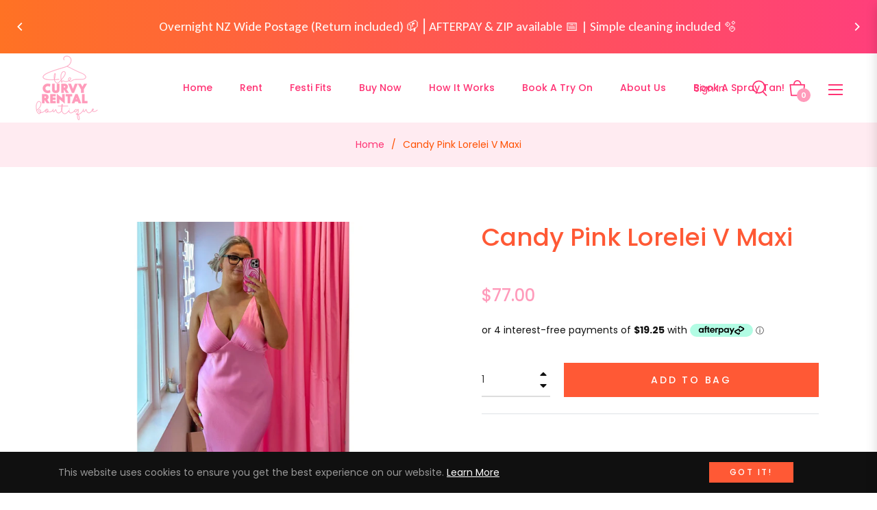

--- FILE ---
content_type: text/html
request_url: https://placement-api.afterpay.com/?mpid=curvy-rental-boutique.myshopify.com&placementid=null&pageType=product&zoid=9.0.85
body_size: 1163
content:

  <!DOCTYPE html>
  <html>
  <head>
      <link rel='icon' href='data:,' />
      <meta http-equiv="Content-Security-Policy"
          content="base-uri 'self'; default-src 'self'; font-src 'self'; style-src 'self'; script-src 'self' https://cdn.jsdelivr.net/npm/zoid@9.0.85/dist/zoid.min.js; img-src 'self'; connect-src 'self'; frame-src 'self'">
      <title></title>
      <link rel="preload" href="/index.js" as="script" />
      <link rel="preload" href="https://cdn.jsdelivr.net/npm/zoid@9.0.85/dist/zoid.min.js" integrity="sha384-67MznxkYtbE8teNrhdkvnzQBmeiErnMskO7eD8QwolLpdUliTdivKWx0ANHgw+w8" as="script" crossorigin="anonymous" />
      <div id="__AP_DATA__" hidden>
        {"errors":{"mcr":null},"mcrResponse":{"data":{"errors":[],"config":{"mpId":"curvy-rental-boutique.myshopify.com","createdAt":"2023-11-25T23:43:33.270662981Z","updatedAt":"2025-11-14T01:33:18.469728747Z","config":{"consumerLending":{"metadata":{"shouldForceCache":false,"isProductEnabled":false,"updatedAt":"2025-11-14T01:33:18.469661605Z","version":0},"details":{}},"interestFreePayment":{"metadata":{"shouldForceCache":false,"isProductEnabled":true,"updatedAt":"2025-11-14T01:33:18.469613684Z","version":0},"details":{"maximumAmount":{"amount":"4000.00","currency":"NZD"},"cbt":{"enabled":true,"countries":["AU","GB","CA","US"],"limits":{"AUD":{"exchangeRate":0.879104,"minimumAmount":{"amount":"0.00","currency":"AUD"},"maximumAmount":{"amount":"3516.42","currency":"AUD"}},"GBP":{"exchangeRate":0.437835,"minimumAmount":{"amount":"0.00","currency":"GBP"},"maximumAmount":{"amount":"1751.34","currency":"GBP"}},"CAD":{"exchangeRate":0.805374,"minimumAmount":{"amount":"0.00","currency":"CAD"},"maximumAmount":{"amount":"3221.49","currency":"CAD"}},"USD":{"exchangeRate":0.574892,"minimumAmount":{"amount":"0.00","currency":"USD"},"maximumAmount":{"amount":"2299.56","currency":"USD"}}}}}},"merchantAttributes":{"metadata":{"shouldForceCache":false,"isProductEnabled":true,"updatedAt":"2025-11-14T01:33:18.469670206Z","version":0},"details":{"analyticsEnabled":true,"tradingCountry":"NZ","storeURI":"https://thecurvyrentalboutique.co.nz/","tradingName":"The Curvy Rental Boutique","vpuf":true}},"onsitePlacements":{"metadata":{"expiresAt":1730687113659,"ttl":900,"updatedAt":"2024-11-04T02:10:13.659289314Z","version":0},"details":{"onsitePlacements":{"e5e67204-6e59-4aaa-bac2-9995912b2112":{"placementId":"e5e67204-6e59-4aaa-bac2-9995912b2112","pageType":"product","enabled":true,"type":"price-paragraph","introText":"or","logoType":"badge","badgeTheme":"black-on-mint","lockupTheme":"black","modalTheme":"mint","modalLinkStyle":"circled-info-icon","paymentAmountIsBold":false,"promoRenderStyle":"promo-with-get-and-payments","size":"md","showIfOutsideLimits":true,"showInterestFree":true,"showLowerLimit":true,"showUpperLimit":true,"showWith":true,"showPaymentAmount":true},"12ce9faf-32f6-45f4-b60a-3a1895312e03":{"placementId":"12ce9faf-32f6-45f4-b60a-3a1895312e03","pageType":"cart","enabled":true,"type":"price-paragraph","introText":"or","logoType":"badge","badgeTheme":"black-on-mint","lockupTheme":"black","modalTheme":"mint","modalLinkStyle":"circled-info-icon","paymentAmountIsBold":false,"promoRenderStyle":"promo-with-get-and-payments","size":"md","showIfOutsideLimits":true,"showInterestFree":true,"showLowerLimit":true,"showUpperLimit":true,"showWith":true,"showPaymentAmount":true}}}},"cashAppPay":{"metadata":{"shouldForceCache":false,"isProductEnabled":false,"updatedAt":"2025-11-14T01:33:18.469719627Z","version":0},"details":{"enabledForOrders":false,"integrationCompleted":false}},"promotionalData":{"metadata":{"version":0},"details":{"consumerLendingPromotions":[]}}}}},"errors":null,"status":200},"brand":"afterpay","meta":{"version":"0.35.4"}}
      </div>
  </head>
  <body></body>
  <script src="/index.js" type="application/javascript"></script>
  </html>
  

--- FILE ---
content_type: text/javascript; charset=utf-8
request_url: https://thecurvyrentalboutique.co.nz/products/candy-pink-lorelei-v-maxi.js
body_size: 1168
content:
{"id":8175798845662,"title":"Candy Pink Lorelei V Maxi","handle":"candy-pink-lorelei-v-maxi","description":"\u003cp style=\"text-align: left;\"\u003e \u003c\/p\u003e\n\u003cp\u003e*Please ensure you book for the date you are \u003cstrong\u003eWEARING\u003c\/strong\u003e the garment as the return date is based off this.\u003c\/p\u003e\n\u003cp\u003e \u003c\/p\u003e\n\u003cp style=\"text-align: left;\"\u003e\u003cspan style=\"font-weight: 400;\"\u003e\u003cstrong\u003eBrand:\u003c\/strong\u003e Bec \u0026amp; Bridge\u003c\/span\u003e\u003c\/p\u003e\n\u003cul style=\"text-align: left;\"\u003e\n\u003cli\u003e\n\u003cspan style=\"font-family: -apple-system, BlinkMacSystemFont, 'San Francisco', 'Segoe UI', Roboto, 'Helvetica Neue', sans-serif; font-size: 0.875rem;\"\u003ePlunging V neckline\u003c\/span\u003e\u003cbr\u003e\n\u003c\/li\u003e\n\u003cli\u003e\n\u003cspan style=\"font-family: -apple-system, BlinkMacSystemFont, 'San Francisco', 'Segoe UI', Roboto, 'Helvetica Neue', sans-serif; font-size: 0.875rem;\"\u003eGorgeous vibrant pink\u003c\/span\u003e\u003cbr\u003e\n\u003c\/li\u003e\n\u003cli\u003e\n\u003cspan style=\"font-family: -apple-system, BlinkMacSystemFont, 'San Francisco', 'Segoe UI', Roboto, 'Helvetica Neue', sans-serif; font-size: 0.875rem;\"\u003eBias cut\u003c\/span\u003e\u003cbr\u003e\n\u003c\/li\u003e\n\u003cli\u003e\n\u003cspan style=\"font-family: -apple-system, BlinkMacSystemFont, 'San Francisco', 'Segoe UI', Roboto, 'Helvetica Neue', sans-serif; font-size: 0.875rem;\"\u003eBust darts at princess line\u003c\/span\u003e\u003cbr\u003e\n\u003c\/li\u003e\n\u003cli\u003e\n\u003cspan style=\"font-family: -apple-system, BlinkMacSystemFont, 'San Francisco', 'Segoe UI', Roboto, 'Helvetica Neue', sans-serif; font-size: 0.875rem;\"\u003eThin spaghetti straps - non adjustable\u003c\/span\u003e\u003cbr\u003e\n\u003c\/li\u003e\n\u003cli\u003e\n\u003cspan style=\"font-family: -apple-system, BlinkMacSystemFont, 'San Francisco', 'Segoe UI', Roboto, 'Helvetica Neue', sans-serif; font-size: 0.875rem;\"\u003eLustrous speciality fabric that skims the silhouette\u003c\/span\u003e\u003cbr\u003e\n\u003c\/li\u003e\n\u003cli\u003e\n\u003cspan style=\"font-family: -apple-system, BlinkMacSystemFont, 'San Francisco', 'Segoe UI', Roboto, 'Helvetica Neue', sans-serif; font-size: 0.875rem;\"\u003eNarrow rolled hem\u003c\/span\u003e\u003cbr\u003e\n\u003c\/li\u003e\n\u003cli\u003e\n\u003cspan style=\"font-family: -apple-system, BlinkMacSystemFont, 'San Francisco', 'Segoe UI', Roboto, 'Helvetica Neue', sans-serif; font-size: 0.875rem;\"\u003eElla is 5’9 (176cm), has E\/F cup boobs and usually wears a size 16\u003c\/span\u003e\u003cbr\u003e\n\u003c\/li\u003e\n\u003cli\u003e\n\u003cspan style=\"font-family: -apple-system, BlinkMacSystemFont, 'San Francisco', 'Segoe UI', Roboto, 'Helvetica Neue', sans-serif; font-size: 0.875rem;\"\u003eI recommend wearing nude undies\u003c\/span\u003e\u003cbr\u003e\n\u003c\/li\u003e\n\u003cul style=\"text-align: left;\"\u003e\u003c\/ul\u003e\n\u003c\/ul\u003e\n\u003cbr\u003e\n\u003cp style=\"text-align: left;\"\u003e\u003cspan style=\"font-weight: 400;\"\u003e\u003cstrong\u003eSize on tag:\u003c\/strong\u003e Size 16\u003c\/span\u003e\u003c\/p\u003e\n\u003cp style=\"text-align: left;\"\u003e\u003cspan style=\"font-weight: 400;\"\u003e\u003cstrong\u003eBest fit:\u003c\/strong\u003e Size 16\u003c\/span\u003e\u003c\/p\u003e\n\u003cp style=\"text-align: left;\"\u003e\u003cstrong\u003eRRP $310 NZD\u003c\/strong\u003e\u003c\/p\u003e","published_at":"2023-10-30T13:01:17+13:00","created_at":"2023-10-30T13:01:17+13:00","vendor":"Curvy Rental Boutique","type":"booking","tags":["maxi"],"price":7700,"price_min":7700,"price_max":7700,"available":true,"price_varies":false,"compare_at_price":null,"compare_at_price_min":0,"compare_at_price_max":0,"compare_at_price_varies":false,"variants":[{"id":44460659605726,"title":"Default Title","option1":"Default Title","option2":null,"option3":null,"sku":"","requires_shipping":true,"taxable":false,"featured_image":null,"available":true,"name":"Candy Pink Lorelei V Maxi","public_title":null,"options":["Default Title"],"price":7700,"weight":0,"compare_at_price":null,"inventory_management":null,"barcode":null,"requires_selling_plan":false,"selling_plan_allocations":[]}],"images":["\/\/cdn.shopify.com\/s\/files\/1\/0670\/4604\/7966\/files\/IMG_6669-scaled.jpg?v=1701145915","\/\/cdn.shopify.com\/s\/files\/1\/0670\/4604\/7966\/files\/IMG_6679-600x800.jpg?v=1701145915","\/\/cdn.shopify.com\/s\/files\/1\/0670\/4604\/7966\/files\/IMG_6681-600x931.jpg?v=1701145937","\/\/cdn.shopify.com\/s\/files\/1\/0670\/4604\/7966\/files\/bec-bridge-lorelai-v-maxi-dress-candy-pink_1_1920x_d7b1cd91-4832-4533-9dad-bd4eb386f083.webp?v=1701145947","\/\/cdn.shopify.com\/s\/files\/1\/0670\/4604\/7966\/files\/bec-bridge-lorelai-v-maxi-dress-candy-pink_4_1920x-600x990.webp?v=1701145937","\/\/cdn.shopify.com\/s\/files\/1\/0670\/4604\/7966\/files\/IMG_6691-600x998.jpg?v=1701146044"],"featured_image":"\/\/cdn.shopify.com\/s\/files\/1\/0670\/4604\/7966\/files\/IMG_6669-scaled.jpg?v=1701145915","options":[{"name":"Title","position":1,"values":["Default Title"]}],"url":"\/products\/candy-pink-lorelei-v-maxi","media":[{"alt":null,"id":32676158963934,"position":1,"preview_image":{"aspect_ratio":1.0,"height":2560,"width":2560,"src":"https:\/\/cdn.shopify.com\/s\/files\/1\/0670\/4604\/7966\/files\/IMG_6669-scaled.jpg?v=1701145915"},"aspect_ratio":1.0,"height":2560,"media_type":"image","src":"https:\/\/cdn.shopify.com\/s\/files\/1\/0670\/4604\/7966\/files\/IMG_6669-scaled.jpg?v=1701145915","width":2560},{"alt":null,"id":32676158996702,"position":2,"preview_image":{"aspect_ratio":1.0,"height":800,"width":800,"src":"https:\/\/cdn.shopify.com\/s\/files\/1\/0670\/4604\/7966\/files\/IMG_6679-600x800.jpg?v=1701145915"},"aspect_ratio":1.0,"height":800,"media_type":"image","src":"https:\/\/cdn.shopify.com\/s\/files\/1\/0670\/4604\/7966\/files\/IMG_6679-600x800.jpg?v=1701145915","width":800},{"alt":null,"id":32676159029470,"position":3,"preview_image":{"aspect_ratio":1.0,"height":931,"width":931,"src":"https:\/\/cdn.shopify.com\/s\/files\/1\/0670\/4604\/7966\/files\/IMG_6681-600x931.jpg?v=1701145937"},"aspect_ratio":1.0,"height":931,"media_type":"image","src":"https:\/\/cdn.shopify.com\/s\/files\/1\/0670\/4604\/7966\/files\/IMG_6681-600x931.jpg?v=1701145937","width":931},{"alt":null,"id":32676158898398,"position":4,"preview_image":{"aspect_ratio":1.0,"height":1650,"width":1650,"src":"https:\/\/cdn.shopify.com\/s\/files\/1\/0670\/4604\/7966\/files\/bec-bridge-lorelai-v-maxi-dress-candy-pink_1_1920x_d7b1cd91-4832-4533-9dad-bd4eb386f083.webp?v=1701145947"},"aspect_ratio":1.0,"height":1650,"media_type":"image","src":"https:\/\/cdn.shopify.com\/s\/files\/1\/0670\/4604\/7966\/files\/bec-bridge-lorelai-v-maxi-dress-candy-pink_1_1920x_d7b1cd91-4832-4533-9dad-bd4eb386f083.webp?v=1701145947","width":1650},{"alt":null,"id":32676158931166,"position":5,"preview_image":{"aspect_ratio":1.0,"height":990,"width":990,"src":"https:\/\/cdn.shopify.com\/s\/files\/1\/0670\/4604\/7966\/files\/bec-bridge-lorelai-v-maxi-dress-candy-pink_4_1920x-600x990.webp?v=1701145937"},"aspect_ratio":1.0,"height":990,"media_type":"image","src":"https:\/\/cdn.shopify.com\/s\/files\/1\/0670\/4604\/7966\/files\/bec-bridge-lorelai-v-maxi-dress-candy-pink_4_1920x-600x990.webp?v=1701145937","width":990},{"alt":null,"id":32676159062238,"position":6,"preview_image":{"aspect_ratio":1.0,"height":998,"width":998,"src":"https:\/\/cdn.shopify.com\/s\/files\/1\/0670\/4604\/7966\/files\/IMG_6691-600x998.jpg?v=1701146044"},"aspect_ratio":1.0,"height":998,"media_type":"image","src":"https:\/\/cdn.shopify.com\/s\/files\/1\/0670\/4604\/7966\/files\/IMG_6691-600x998.jpg?v=1701146044","width":998}],"requires_selling_plan":false,"selling_plan_groups":[]}

--- FILE ---
content_type: text/javascript; charset=utf-8
request_url: https://thecurvyrentalboutique.co.nz/products/candy-pink-lorelei-v-maxi.js
body_size: 1049
content:
{"id":8175798845662,"title":"Candy Pink Lorelei V Maxi","handle":"candy-pink-lorelei-v-maxi","description":"\u003cp style=\"text-align: left;\"\u003e \u003c\/p\u003e\n\u003cp\u003e*Please ensure you book for the date you are \u003cstrong\u003eWEARING\u003c\/strong\u003e the garment as the return date is based off this.\u003c\/p\u003e\n\u003cp\u003e \u003c\/p\u003e\n\u003cp style=\"text-align: left;\"\u003e\u003cspan style=\"font-weight: 400;\"\u003e\u003cstrong\u003eBrand:\u003c\/strong\u003e Bec \u0026amp; Bridge\u003c\/span\u003e\u003c\/p\u003e\n\u003cul style=\"text-align: left;\"\u003e\n\u003cli\u003e\n\u003cspan style=\"font-family: -apple-system, BlinkMacSystemFont, 'San Francisco', 'Segoe UI', Roboto, 'Helvetica Neue', sans-serif; font-size: 0.875rem;\"\u003ePlunging V neckline\u003c\/span\u003e\u003cbr\u003e\n\u003c\/li\u003e\n\u003cli\u003e\n\u003cspan style=\"font-family: -apple-system, BlinkMacSystemFont, 'San Francisco', 'Segoe UI', Roboto, 'Helvetica Neue', sans-serif; font-size: 0.875rem;\"\u003eGorgeous vibrant pink\u003c\/span\u003e\u003cbr\u003e\n\u003c\/li\u003e\n\u003cli\u003e\n\u003cspan style=\"font-family: -apple-system, BlinkMacSystemFont, 'San Francisco', 'Segoe UI', Roboto, 'Helvetica Neue', sans-serif; font-size: 0.875rem;\"\u003eBias cut\u003c\/span\u003e\u003cbr\u003e\n\u003c\/li\u003e\n\u003cli\u003e\n\u003cspan style=\"font-family: -apple-system, BlinkMacSystemFont, 'San Francisco', 'Segoe UI', Roboto, 'Helvetica Neue', sans-serif; font-size: 0.875rem;\"\u003eBust darts at princess line\u003c\/span\u003e\u003cbr\u003e\n\u003c\/li\u003e\n\u003cli\u003e\n\u003cspan style=\"font-family: -apple-system, BlinkMacSystemFont, 'San Francisco', 'Segoe UI', Roboto, 'Helvetica Neue', sans-serif; font-size: 0.875rem;\"\u003eThin spaghetti straps - non adjustable\u003c\/span\u003e\u003cbr\u003e\n\u003c\/li\u003e\n\u003cli\u003e\n\u003cspan style=\"font-family: -apple-system, BlinkMacSystemFont, 'San Francisco', 'Segoe UI', Roboto, 'Helvetica Neue', sans-serif; font-size: 0.875rem;\"\u003eLustrous speciality fabric that skims the silhouette\u003c\/span\u003e\u003cbr\u003e\n\u003c\/li\u003e\n\u003cli\u003e\n\u003cspan style=\"font-family: -apple-system, BlinkMacSystemFont, 'San Francisco', 'Segoe UI', Roboto, 'Helvetica Neue', sans-serif; font-size: 0.875rem;\"\u003eNarrow rolled hem\u003c\/span\u003e\u003cbr\u003e\n\u003c\/li\u003e\n\u003cli\u003e\n\u003cspan style=\"font-family: -apple-system, BlinkMacSystemFont, 'San Francisco', 'Segoe UI', Roboto, 'Helvetica Neue', sans-serif; font-size: 0.875rem;\"\u003eElla is 5’9 (176cm), has E\/F cup boobs and usually wears a size 16\u003c\/span\u003e\u003cbr\u003e\n\u003c\/li\u003e\n\u003cli\u003e\n\u003cspan style=\"font-family: -apple-system, BlinkMacSystemFont, 'San Francisco', 'Segoe UI', Roboto, 'Helvetica Neue', sans-serif; font-size: 0.875rem;\"\u003eI recommend wearing nude undies\u003c\/span\u003e\u003cbr\u003e\n\u003c\/li\u003e\n\u003cul style=\"text-align: left;\"\u003e\u003c\/ul\u003e\n\u003c\/ul\u003e\n\u003cbr\u003e\n\u003cp style=\"text-align: left;\"\u003e\u003cspan style=\"font-weight: 400;\"\u003e\u003cstrong\u003eSize on tag:\u003c\/strong\u003e Size 16\u003c\/span\u003e\u003c\/p\u003e\n\u003cp style=\"text-align: left;\"\u003e\u003cspan style=\"font-weight: 400;\"\u003e\u003cstrong\u003eBest fit:\u003c\/strong\u003e Size 16\u003c\/span\u003e\u003c\/p\u003e\n\u003cp style=\"text-align: left;\"\u003e\u003cstrong\u003eRRP $310 NZD\u003c\/strong\u003e\u003c\/p\u003e","published_at":"2023-10-30T13:01:17+13:00","created_at":"2023-10-30T13:01:17+13:00","vendor":"Curvy Rental Boutique","type":"booking","tags":["maxi"],"price":7700,"price_min":7700,"price_max":7700,"available":true,"price_varies":false,"compare_at_price":null,"compare_at_price_min":0,"compare_at_price_max":0,"compare_at_price_varies":false,"variants":[{"id":44460659605726,"title":"Default Title","option1":"Default Title","option2":null,"option3":null,"sku":"","requires_shipping":true,"taxable":false,"featured_image":null,"available":true,"name":"Candy Pink Lorelei V Maxi","public_title":null,"options":["Default Title"],"price":7700,"weight":0,"compare_at_price":null,"inventory_management":null,"barcode":null,"requires_selling_plan":false,"selling_plan_allocations":[]}],"images":["\/\/cdn.shopify.com\/s\/files\/1\/0670\/4604\/7966\/files\/IMG_6669-scaled.jpg?v=1701145915","\/\/cdn.shopify.com\/s\/files\/1\/0670\/4604\/7966\/files\/IMG_6679-600x800.jpg?v=1701145915","\/\/cdn.shopify.com\/s\/files\/1\/0670\/4604\/7966\/files\/IMG_6681-600x931.jpg?v=1701145937","\/\/cdn.shopify.com\/s\/files\/1\/0670\/4604\/7966\/files\/bec-bridge-lorelai-v-maxi-dress-candy-pink_1_1920x_d7b1cd91-4832-4533-9dad-bd4eb386f083.webp?v=1701145947","\/\/cdn.shopify.com\/s\/files\/1\/0670\/4604\/7966\/files\/bec-bridge-lorelai-v-maxi-dress-candy-pink_4_1920x-600x990.webp?v=1701145937","\/\/cdn.shopify.com\/s\/files\/1\/0670\/4604\/7966\/files\/IMG_6691-600x998.jpg?v=1701146044"],"featured_image":"\/\/cdn.shopify.com\/s\/files\/1\/0670\/4604\/7966\/files\/IMG_6669-scaled.jpg?v=1701145915","options":[{"name":"Title","position":1,"values":["Default Title"]}],"url":"\/products\/candy-pink-lorelei-v-maxi","media":[{"alt":null,"id":32676158963934,"position":1,"preview_image":{"aspect_ratio":1.0,"height":2560,"width":2560,"src":"https:\/\/cdn.shopify.com\/s\/files\/1\/0670\/4604\/7966\/files\/IMG_6669-scaled.jpg?v=1701145915"},"aspect_ratio":1.0,"height":2560,"media_type":"image","src":"https:\/\/cdn.shopify.com\/s\/files\/1\/0670\/4604\/7966\/files\/IMG_6669-scaled.jpg?v=1701145915","width":2560},{"alt":null,"id":32676158996702,"position":2,"preview_image":{"aspect_ratio":1.0,"height":800,"width":800,"src":"https:\/\/cdn.shopify.com\/s\/files\/1\/0670\/4604\/7966\/files\/IMG_6679-600x800.jpg?v=1701145915"},"aspect_ratio":1.0,"height":800,"media_type":"image","src":"https:\/\/cdn.shopify.com\/s\/files\/1\/0670\/4604\/7966\/files\/IMG_6679-600x800.jpg?v=1701145915","width":800},{"alt":null,"id":32676159029470,"position":3,"preview_image":{"aspect_ratio":1.0,"height":931,"width":931,"src":"https:\/\/cdn.shopify.com\/s\/files\/1\/0670\/4604\/7966\/files\/IMG_6681-600x931.jpg?v=1701145937"},"aspect_ratio":1.0,"height":931,"media_type":"image","src":"https:\/\/cdn.shopify.com\/s\/files\/1\/0670\/4604\/7966\/files\/IMG_6681-600x931.jpg?v=1701145937","width":931},{"alt":null,"id":32676158898398,"position":4,"preview_image":{"aspect_ratio":1.0,"height":1650,"width":1650,"src":"https:\/\/cdn.shopify.com\/s\/files\/1\/0670\/4604\/7966\/files\/bec-bridge-lorelai-v-maxi-dress-candy-pink_1_1920x_d7b1cd91-4832-4533-9dad-bd4eb386f083.webp?v=1701145947"},"aspect_ratio":1.0,"height":1650,"media_type":"image","src":"https:\/\/cdn.shopify.com\/s\/files\/1\/0670\/4604\/7966\/files\/bec-bridge-lorelai-v-maxi-dress-candy-pink_1_1920x_d7b1cd91-4832-4533-9dad-bd4eb386f083.webp?v=1701145947","width":1650},{"alt":null,"id":32676158931166,"position":5,"preview_image":{"aspect_ratio":1.0,"height":990,"width":990,"src":"https:\/\/cdn.shopify.com\/s\/files\/1\/0670\/4604\/7966\/files\/bec-bridge-lorelai-v-maxi-dress-candy-pink_4_1920x-600x990.webp?v=1701145937"},"aspect_ratio":1.0,"height":990,"media_type":"image","src":"https:\/\/cdn.shopify.com\/s\/files\/1\/0670\/4604\/7966\/files\/bec-bridge-lorelai-v-maxi-dress-candy-pink_4_1920x-600x990.webp?v=1701145937","width":990},{"alt":null,"id":32676159062238,"position":6,"preview_image":{"aspect_ratio":1.0,"height":998,"width":998,"src":"https:\/\/cdn.shopify.com\/s\/files\/1\/0670\/4604\/7966\/files\/IMG_6691-600x998.jpg?v=1701146044"},"aspect_ratio":1.0,"height":998,"media_type":"image","src":"https:\/\/cdn.shopify.com\/s\/files\/1\/0670\/4604\/7966\/files\/IMG_6691-600x998.jpg?v=1701146044","width":998}],"requires_selling_plan":false,"selling_plan_groups":[]}